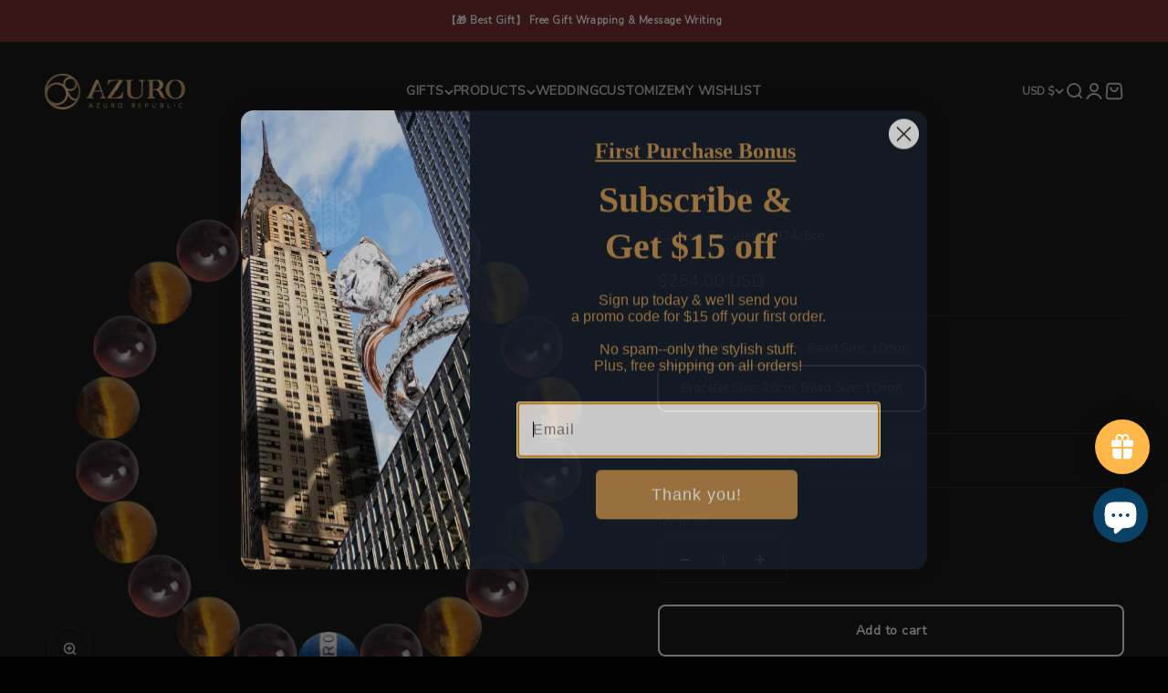

--- FILE ---
content_type: text/css
request_url: https://azuro-republic.com/cdn/shop/t/35/assets/azuro.css?v=6968370407930668321746366133
body_size: -479
content:
#shopify-section-sections--18510639071445__text-with-icons .section-blends{padding-top:60px}#shopify-section-template--18525002989781__main{background-color:#f0f0f0}#shopify-section-template--18525002989781__main .product-card__info .price-list .text-subdued{color:#grey}#shopify-section-template--18525002989781__main .product-card__info{background-color:#fff;padding-bottom:20px}#shopify-section-template--18525002989781__main .product-card__figure{background-color:#fff}#shopify-section-template--18525002989781__main .product-card__info .product-card__title{color:#696868}#shopify-section-template--19115589894357__main{background-color:#f0f0f0}#shopify-section-template--19115589894357__main .product-card__info{background-color:#fff;padding-bottom:20px}#shopify-section-template--19115589894357__main .product-card__info .product-card__title{color:#696868}#shopify-section-template--19115589894357__main .product-card__figure{background-color:#fff}#shopify-section-template--19115590385877__media_with_text_aR4dqd{background-color:#f2f2f2}
/*# sourceMappingURL=/cdn/shop/t/35/assets/azuro.css.map?v=6968370407930668321746366133 */
